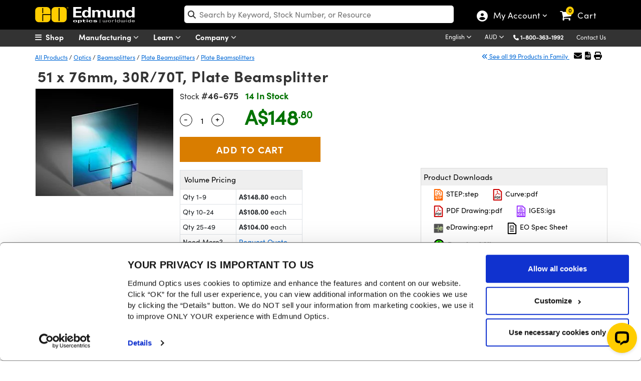

--- FILE ---
content_type: text/html; charset=utf-8
request_url: https://www.edmundoptics.com.au/Catalog/PartNumber/_FrequentlyPurchasedTogetherProducts/?partNumberID=7019&_=1768841339465
body_size: 1070
content:

    <div class="row" id="relatedProducts">
            <div class="col-lg-3" style="text-align:center">
                <a href="/p/51-x-76mm-50r50t-plate-beamsplitter/2032/" onclick="trackEvent('Related Products Carousel', 'Part', '31-433')">
                    <img src="https://productimages.edmundoptics.com/22124.jpg?w=225&amp;h=175&amp;quality=60" alt="51 x 76mm, 50R/50T, Plate Beamsplitter" />
                    <div>
                            <strong>#31-433</strong>&nbsp;-&nbsp;
                        51 x 76mm, 50R/50T, Plate Beamsplitter
                    </div>
                </a>
                    <div>
                        <span class="cart-item-price">
                            
            <span id="formattedPrice">
                <span class="price-filter-value" data-filter="148.80" style="display:none">148.80</span>
                A$148.80
            </span>

                        </span>
                        <ul style="width:200px; margin:auto; padding-left:0; list-style:none;">
                            <li>
                                <input type="number" min="1" placeholder="Qty " id="qty_31433" style="border-width: 1px; border-style: solid; float:left;top:4px;position:relative;width:50px;left:25px;border:1px solid #dadada;padding-left:5px" />
                            </li>
                            <li>
                                <button class="btn btn-cart" title="Buy" style="width:50%" onclick="AddToCart('31-433');">
                                    <i class="fa fa-shopping-cart"></i>
                                </button>
                            </li>
                        </ul>
                    </div>
            </div>
            <div class="col-lg-3" style="text-align:center">
                <a href="/p/51-x-76mm-25r75t-plate-beamsplitter/2033/" onclick="trackEvent('Related Products Carousel', 'Part', '31-434')">
                    <img src="https://productimages.edmundoptics.com/22124.jpg?w=225&amp;h=175&amp;quality=60" alt="51 x 76mm, 25R/75T, Plate Beamsplitter" />
                    <div>
                            <strong>#31-434</strong>&nbsp;-&nbsp;
                        51 x 76mm, 25R/75T, Plate Beamsplitter
                    </div>
                </a>
                    <div>
                        <span class="cart-item-price">
                            
            <span id="formattedPrice">
                <span class="price-filter-value" data-filter="148.80" style="display:none">148.80</span>
                A$148.80
            </span>

                        </span>
                        <ul style="width:200px; margin:auto; padding-left:0; list-style:none;">
                            <li>
                                <input type="number" min="1" placeholder="Qty " id="qty_31434" style="border-width: 1px; border-style: solid; float:left;top:4px;position:relative;width:50px;left:25px;border:1px solid #dadada;padding-left:5px" />
                            </li>
                            <li>
                                <button class="btn btn-cart" title="Buy" style="width:50%" onclick="AddToCart('31-434');">
                                    <i class="fa fa-shopping-cart"></i>
                                </button>
                            </li>
                        </ul>
                    </div>
            </div>
            <div class="col-lg-3" style="text-align:center">
                <a href="/p/25-x-38mm-50r50t-plate-beamsplitter-14277bf7/2309/" onclick="trackEvent('Related Products Carousel', 'Part', '32-363')">
                    <img src="https://productimages.edmundoptics.com/22124.jpg?w=225&amp;h=175&amp;quality=60" alt="25 x 38mm, 50R/50T, Plate Beamsplitter" />
                    <div>
                            <strong>#32-363</strong>&nbsp;-&nbsp;
                        25 x 38mm, 50R/50T, Plate Beamsplitter
                    </div>
                </a>
                    <div>
                        <span class="cart-item-price">
                            
            <span id="formattedPrice">
                <span class="price-filter-value" data-filter="100.80" style="display:none">100.80</span>
                A$100.80
            </span>

                        </span>
                        <ul style="width:200px; margin:auto; padding-left:0; list-style:none;">
                            <li>
                                <input type="number" min="1" placeholder="Qty " id="qty_32363" style="border-width: 1px; border-style: solid; float:left;top:4px;position:relative;width:50px;left:25px;border:1px solid #dadada;padding-left:5px" />
                            </li>
                            <li>
                                <button class="btn btn-cart" title="Buy" style="width:50%" onclick="AddToCart('32-363');">
                                    <i class="fa fa-shopping-cart"></i>
                                </button>
                            </li>
                        </ul>
                    </div>
            </div>
            <div class="col-lg-3" style="text-align:center">
                <a href="/p/67quot-x-67quot-6quot-focal-length-fresnel-lens/2434/" onclick="trackEvent('Related Products Carousel', 'Part', '32-594')">
                    <img src="https://productimages.edmundoptics.com/1913.jpg?w=225&amp;h=175&amp;quality=60" alt="6.7&amp;quot; x 6.7&amp;quot;, 6&amp;quot; Focal Length, Fresnel Lens" />
                    <div>
                            <strong>#32-594</strong>&nbsp;-&nbsp;
                        6.7&quot; x 6.7&quot;, 6&quot; Focal Length, Fresnel Lens
                    </div>
                </a>
                    <div>
                        <span class="cart-item-price">
                            
            <span id="formattedPrice">
                <span class="price-filter-value" data-filter="195.20" style="display:none">195.20</span>
                A$195.20
            </span>

                        </span>
                        <ul style="width:200px; margin:auto; padding-left:0; list-style:none;">
                            <li>
                                <input type="number" min="1" placeholder="Qty " id="qty_32594" style="border-width: 1px; border-style: solid; float:left;top:4px;position:relative;width:50px;left:25px;border:1px solid #dadada;padding-left:5px" />
                            </li>
                            <li>
                                <button class="btn btn-cart" title="Buy" style="width:50%" onclick="AddToCart('32-594');">
                                    <i class="fa fa-shopping-cart"></i>
                                </button>
                            </li>
                        </ul>
                    </div>
            </div>
    </div>  

        <script type="text/javascript">
            $('#tabsBarFrequentProducts').removeClass('display-none');
            $('#tabFrequentProducts').removeClass('display-none');
            $("#TshirtRelatedProducts").removeClass("display-none");
        </script>


--- FILE ---
content_type: text/html; charset=utf-8
request_url: https://www.edmundoptics.com.au/Catalog/PartNumber/_GroupMatchTab/?partNumberID=7019&_=1768841339466
body_size: 1533
content:


    <div class="table-responsive" style="margin-top:15px">
        <table id="tableMountingSolutions" class="table table-bordered data-table" style="text-align:center">
            <thead>
                <tr>
                    <th class="sorting_disabled hdr-zero-w"></th>
                    <th class="hdr-zero-w">Title&nbsp;</th>
                    <th class="hdr-zero-w">Type</th>
                    <th class="sorting_disabled hdr-zero-w" data-orderable="false" style="text-align: center;">Compare</th>
                    <th class="hdr-zero-w">Stock Number&nbsp;</th>
                    <th class="sort-price sorting hdr-zero-w" style="text-align: center;">&nbsp;Price&nbsp;</th>
                    <th class="sorting_disabled hdr-zero-w" data-orderable="false" style="text-align: center;">Buy</th>
                </tr>
            </thead>
            <tbody>
                        <tr>
                            <td>
                                <div style="display:inline-flex; float:left; vertical-align: middle;">
                                    <button class="btn-specifications" onclick="SpecificationsDropDown('11733',this)">
                                        <i class="fa-chevron-circle-right">MORE</i>
                                    </button>
                                    <img src="https://productimages.edmundoptics.com/9656.jpg?w=65&amp;h=50&amp;quality=80" style="padding-left:2px;" />
                                </div>
                            </td>
                            <td class="left" style="text-align:left">40mm Sq., Fixed Filter Holder</td>
                            <td>Fixed</td>
                            <td>
                                

<label for="AddToCompare_54-997" class="AddToProductCompare">
    <input type="checkbox" name="AddToCompare_54-997" id="AddToCompare_54-997" rel="nofollow" onclick="AddToCompareList('54-997', 7019)" class="AddToProductCompare" style="margin-right:2px !important"  />
</label>
                            </td>
                            <td>
                                <a href="/p/40mm-sq-fixed-filter-holder/11733/" onclick="trackEvent('Mounting Solutions', 'Part Number Clickthrough', 'Stock Number')" target="_blank">#54-997</a>
                                

                                

                            </td>
                            <td class="pricet" data-order="149.600000000" data-filter="149.60">
                                <span class="price" style="display:inline"> A$149.60</span>
                                <br/>
                                <a style="font-size:13px" href="/tools/quote?addByStockNo=54-997" onclick="trackEvent('Request a Quote', 'Accessories Grid', '54-997');">Request Quote</a>
                            </td>
                            <td class="buyt" style="padding: 4px !important; min-width:200px">
                                
<ul class="list-inline">
    <li>
        
    <span class="instock">20+ In Stock</span>

    </li>
    <li>
        <input type="number" min="1" placeholder="1" id="qty_54997" style="width:55px;" />
    </li>
    <li>
        <button class="btn btn-cart" title="Buy" onclick="AddToCart('54-997')">
            <i class="fa fa-shopping-cart"></i>
        </button>
    </li>
</ul>
                            </td>
                        </tr>
                        <tr>
                            <td>
                                <div style="display:inline-flex; float:left; vertical-align: middle;">
                                    <button class="btn-specifications" onclick="SpecificationsDropDown('11729',this)">
                                        <i class="fa-chevron-circle-right">MORE</i>
                                    </button>
                                    <img src="https://productimages.edmundoptics.com/1389.jpg?w=65&amp;h=50&amp;quality=80" style="padding-left:2px;" />
                                </div>
                            </td>
                            <td class="left" style="text-align:left">60mm sq - Rectangular Bar Clamp</td>
                            <td>Fixed</td>
                            <td>
                                

<label for="AddToCompare_54-995" class="AddToProductCompare">
    <input type="checkbox" name="AddToCompare_54-995" id="AddToCompare_54-995" rel="nofollow" onclick="AddToCompareList('54-995', 7019)" class="AddToProductCompare" style="margin-right:2px !important"  />
</label>
                            </td>
                            <td>
                                <a href="/p/60mm-sq-rectangular-bar-clamp/11729/" onclick="trackEvent('Mounting Solutions', 'Part Number Clickthrough', 'Stock Number')" target="_blank">#54-995</a>
                                

                                

                            </td>
                            <td class="pricet" data-order="201.600000000" data-filter="201.60">
                                <span class="price" style="display:inline"> A$201.60</span>
                                <br/>
                                <a style="font-size:13px" href="/tools/quote?addByStockNo=54-995" onclick="trackEvent('Request a Quote', 'Accessories Grid', '54-995');">Request Quote</a>
                            </td>
                            <td class="buyt" style="padding: 4px !important; min-width:200px">
                                
<ul class="list-inline">
    <li>
        
    <span class="instock">20+ In Stock</span>

    </li>
    <li>
        <input type="number" min="1" placeholder="1" id="qty_54995" style="width:55px;" />
    </li>
    <li>
        <button class="btn btn-cart" title="Buy" onclick="AddToCart('54-995')">
            <i class="fa fa-shopping-cart"></i>
        </button>
    </li>
</ul>
                            </td>
                        </tr>
            </tbody>
        </table>
    </div>
        <div class="alert alert-warning" role="alert" style="margin-top:15px !important; text-align:center !important; background-image: none !important; border-radius: 0px !important; border-color: #fcfccf !important;">
            Check out our full selection of mounts <a href="/c/optomechanics/604/">here</a>.
        </div>
    <script type="text/javascript" data-cookieconsent="necessary">
        $(document).ready(function () {
            var tableMountingSolutions = $('#tableMountingSolutions').DataTable({
                paging: false,
                "dom": '<<t>> '
            });
        });
    </script>
    <style type="text/css">
        .hdr-zero-w {
            width: 0px !important;
        }
    </style>


--- FILE ---
content_type: text/html; charset=utf-8
request_url: https://www.edmundoptics.com.au/Catalog/PartNumber/_RelatedProducts/?partNumberID=7019&productFamilyID=12424&_=1768841339468
body_size: 640
content:

    <div class="row" id="relatedProducts">
            <div class="col-lg-3" style="text-align:center">
                <a href="/f/c-s-and-t-mount-cube-and-plate-mounts/39572/" onclick="trackEvent('Related Products Carousel', 'Product', '3983')">
                    <img src="https://productimages.edmundoptics.com/7777.jpg?w=225&amp;h=175&amp;quality=60" alt="C, S, and T-Mount Cube and Plate Mounts" />
                    <div>
                        C, S, and T-Mount Cube and Plate Mounts
                    </div>
                </a>
            </div>
            <div class="col-lg-3" style="text-align:center">
                <a href="/f/fixed-filter-mounts/11776/" onclick="trackEvent('Related Products Carousel', 'Product', '1571')">
                    <img src="https://productimages.edmundoptics.com/1391.jpg?w=225&amp;h=175&amp;quality=60" alt="Fixed Filter Mounts" />
                    <div>
                        Fixed Filter Mounts
                    </div>
                </a>
            </div>
            <div class="col-lg-3" style="text-align:center">
                <a href="/f/pre-moistened-towelettes/11520/" onclick="trackEvent('Related Products Carousel', 'Product', '1391')">
                    <img src="https://productimages.edmundoptics.com/1131.jpg?w=225&amp;h=175&amp;quality=60" alt="Pre-Moistened Towelettes" />
                    <div>
                        Pre-Moistened Towelettes
                    </div>
                </a>
            </div>
            <div class="col-lg-3" style="text-align:center">
                <a href="/f/visible-and-nir-plate-beamsplitters/12584/" onclick="trackEvent('Related Products Carousel', 'Product', '2185')">
                    <img src="https://productimages.edmundoptics.com/7865.jpg?w=225&amp;h=175&amp;quality=60" alt="Visible and NIR Plate Beamsplitters" />
                    <div>
                        Visible and NIR Plate Beamsplitters
                    </div>
                </a>
            </div>
    </div>  
        <script type="text/javascript">
            $("#tabsBarRelatedProducts").removeClass("display-none");
            $("#tabRelatedProducts").removeClass("display-none");
            $("#TshirtRelatedProducts").removeClass("display-none");
        </script>



--- FILE ---
content_type: text/html; charset=utf-8
request_url: https://www.edmundoptics.com.au/Catalog/PartNumber/_Documents/?materialNumber=46675&partNumberID=7019&specSheetTemplate=Default%20Template&_=1768841339469
body_size: 818
content:

<div id="documentDownloads_46675">

    <input type="hidden" id="downloadAllText_46675" value="Download All" class="hidden_val" />
    <input type="hidden" id="hiddenStockNum" value="46675" class="hidden_val" />
    <input type="hidden" id="hiddenDocumentCount" value="6" class="hidden_val" />


            <a href="/document/download/414128" target="_blank" class="btn btn-downloads" style="margin-top:15px; margin-bottom:5px;" onclick="trackEvent('Document Download', '11', '46675');">
                <img src="/media/42kbiyfa/step.svg" style="width:23px;" alt="Click to download STEP file"> STEP:step
            </a>
            <a href="/document/download/491708" target="_blank" class="btn btn-downloads" style="margin-top:15px; margin-bottom:5px;" onclick="trackEvent('Document Download', '6', '46675');">
                <img src="/media/5igbjkk4/pdf.svg" style="width:23px;" alt="Click to download Curve"> Curve:pdf
            </a>
            <a href="/document/download/435140" target="_blank" class="btn btn-downloads" style="margin-top:15px; margin-bottom:5px;" onclick="trackEvent('Document Download', '9', '46675');">
                <img src="/media/5igbjkk4/pdf.svg" style="width:23px;" alt="Click to download PDF Drawing"> PDF Drawing:pdf
            </a>
            <a href="/document/download/413284" target="_blank" class="btn btn-downloads" style="margin-top:15px; margin-bottom:5px;" onclick="trackEvent('Document Download', '8', '46675');">
                <img src="/media/5myf11au/iges.svg" style="width:23px;" alt="Click to download IGES file"> IGES:igs
            </a>
            <a href="/document/download/412426" target="_blank" class="btn btn-downloads" style="margin-top:15px; margin-bottom:5px;" onclick="trackEvent('Document Download', '7', '46675');">
                <img src="/media/y2ujsniw/edrawing.svg" style="width:23px;" alt="Click to download eDrawing"> eDrawing:eprt
            </a>

            <a href="/Catalog/Specsheet/Specsheet/7019" rel="nofollow" class="btn btn-downloads" style="margin-top:15px; margin-bottom:5px;" onclick="trackEvent('Document Download', 'Dynamic Spec sheet', '46675');">
                <img src="/media/g0umakfk/specsheets.svg" style="width:23px;" alt="Click to download Spec Sheets"> EO Spec Sheet
            </a>
</div>

    <script>
        $(document).ready(function () {
            var ct = $("#downloadAllBtn_" + 46675).length;
            if (ct == 0)
            {
                $("#documentDownloads_" + 46675).append('<a class="btn btn-downloads" id="downloadAllBtn_' + 46675 + '" style="margin-top: 15px; margin-bottom: 5px;" onclick="downloadAll(\'' + 46675 + '\');" download></a>');
                $("#downloadAllBtn_" + 46675).text($("#downloadAllText_" + 46675).val());
            }            
        });
    </script>

<script>
    function downloadAll(stockNumber) {
        trackEvent('Document Download', 'Download All', '46675');
        window.open('/Catalog/PartNumber/DownloadAll?stockNum=' + '46675', '_blank');
    }
</script>

--- FILE ---
content_type: application/x-javascript
request_url: https://consentcdn.cookiebot.eu/consentconfig/94ae87c0-4163-47a8-a565-c09ba562fb67/edmundoptics.com.au/configuration.js
body_size: 412
content:
CookieConsent.configuration.tags.push({id:190261934,type:"script",tagID:"",innerHash:"",outerHash:"",tagHash:"15397938335781",url:"https://consent.cookiebot.eu/uc.js",resolvedUrl:"https://consent.cookiebot.eu/uc.js",cat:[1]});CookieConsent.configuration.tags.push({id:190261935,type:"script",tagID:"",innerHash:"",outerHash:"",tagHash:"4430282133263",url:"https://cdn-4.convertexperiments.com/v1/js/10035940-10033915.js?environment=production",resolvedUrl:"https://cdn-4.convertexperiments.com/v1/js/10035940-10033915.js?environment=production",cat:[3,4]});CookieConsent.configuration.tags.push({id:190261936,type:"script",tagID:"",innerHash:"",outerHash:"",tagHash:"1002037610492",url:"https://www.googletagmanager.com/gtag/js?id=G-K0MTNSK7JJ",resolvedUrl:"https://www.googletagmanager.com/gtag/js?id=G-K0MTNSK7JJ",cat:[1,4]});CookieConsent.configuration.tags.push({id:190261939,type:"script",tagID:"",innerHash:"",outerHash:"",tagHash:"7831692552512",url:"",resolvedUrl:"",cat:[3,4]});CookieConsent.configuration.tags.push({id:190261941,type:"iframe",tagID:"",innerHash:"",outerHash:"",tagHash:"17264526854677",url:"https://www.youtube.com/embed/mApW5gnySbo",resolvedUrl:"https://www.youtube.com/embed/mApW5gnySbo",cat:[4]});CookieConsent.configuration.tags.push({id:190261944,type:"iframe",tagID:"",innerHash:"",outerHash:"",tagHash:"948517740880",url:"https://www.youtube.com/embed/jkn0egYvamE?rel=0",resolvedUrl:"https://www.youtube.com/embed/jkn0egYvamE?rel=0",cat:[4]});CookieConsent.configuration.tags.push({id:190261950,type:"script",tagID:"",innerHash:"",outerHash:"",tagHash:"14983617481024",url:"https://www.google.com/recaptcha/api.js",resolvedUrl:"https://www.google.com/recaptcha/api.js",cat:[4]});CookieConsent.configuration.tags.push({id:190261951,type:"script",tagID:"",innerHash:"",outerHash:"",tagHash:"243120520468",url:"",resolvedUrl:"",cat:[1]});CookieConsent.configuration.tags.push({id:190261956,type:"script",tagID:"",innerHash:"",outerHash:"",tagHash:"5421772718190",url:"",resolvedUrl:"",cat:[1]});CookieConsent.configuration.tags.push({id:190261967,type:"image",tagID:"",innerHash:"",outerHash:"",tagHash:"8601565784723",url:"https://www.edmundoptics.com.au/f/mounted-n-bk7-corner-cube-retroreflectors/12462/~/link/a3a0abd0937c49068a5a5123b00246ac.aspx",resolvedUrl:"https://www.edmundoptics.com.au/f/mounted-n-bk7-corner-cube-retroreflectors/12462/~/link/a3a0abd0937c49068a5a5123b00246ac.aspx",cat:[1]});CookieConsent.configuration.tags.push({id:190262025,type:"script",tagID:"",innerHash:"",outerHash:"",tagHash:"5955468014673",url:"",resolvedUrl:"",cat:[4]});